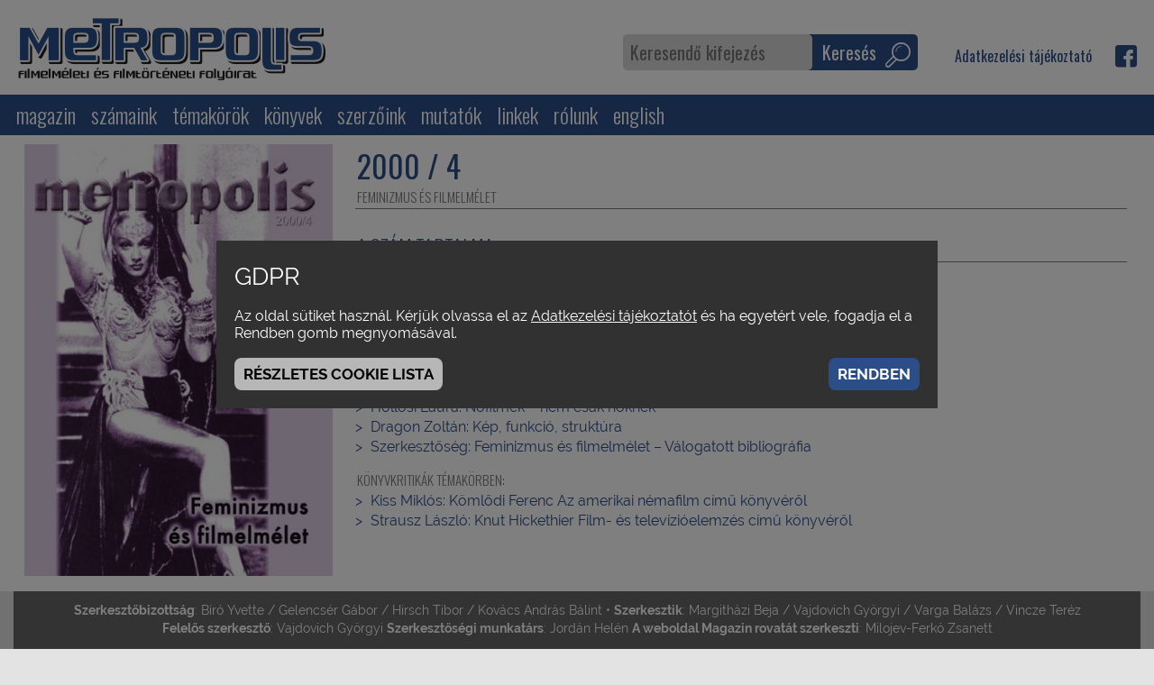

--- FILE ---
content_type: text/html; charset=UTF-8
request_url: https://metropolis.org.hu/feminizmus-es-filmelmelet-2
body_size: 4881
content:

<!DOCTYPE html>
<html lang="hu">
<head>
	<meta charset="utf-8">
<meta http-equiv="X-UA-Compatible" content="IE=edge">
<meta name="viewport" content="width=device-width, initial-scale=1">
<title>2000 / 4</title>

<link href="https://fonts.googleapis.com/css?family=Open+Sans:400,700|Oswald:200,300,500&amp;subset=latin-ext" rel="stylesheet">
<link href="https://fonts.googleapis.com/css?family=Oswald:300,400&amp;subset=latin-ext" rel="stylesheet"> 


<link href="/static/media/bootstrap.min.css" rel="stylesheet" />
<link href="/static/media/gallery.css" rel="stylesheet" />
<link href="/static/media/videoplayer.css" rel="stylesheet" />
<link href="/static/media/site2.css" rel="stylesheet" />
<link href="/static/media/site.css" rel="stylesheet" />
<link href="/static/media/site-sm.css" rel="stylesheet" media="screen and (min-width:768px)" />
<link href="/static/media/site-md.css" rel="stylesheet" media="screen and (min-width:992px)" />
<link href="/static/media/site-lg.css" rel="stylesheet" media="screen and (min-width:1200px)" />

<script src="https://ajax.googleapis.com/ajax/libs/jquery/1.12.4/jquery.min.js"></script>
<script src="/vendor/ht/gothic/static/js/jgothic.js"></script>
<script src="/vendor/ht/gothic/static/js/ajax.js"></script>
<script src="/vendor/ht/gothic/static/js/gallery.js"></script>
<script src="/vendor/ht/gothic/static/js/videoplayer.js"></script>
<script src="/vendor/ht/gothic/static/js/tooltip.js"></script>
<script src="/static/js/site.js?_=2"></script>
<script src="/vendor/ht/gothic/static/js/slider.js"></script>
<script src="/static/js/carousel3d.js"></script>
<script src="/static/js/parallax.js"></script>

<link href="/static/media/gdpr.css" rel="stylesheet" />
<script src="/static/js/gdpr.js"></script>


			<meta property="og:title" content="2000 / 4">
				<meta property="og:type" content="article">
				<meta property="og:url" content="https://metropolis.org.hu/feminizmus-es-filmelmelet-2">
				<meta property="og:locale" content="hu_HU">
				<meta property="og:site_name" content="metropolis.hu">
				<meta property="og:description" content="Feminizmus és filmelmélet">
				<meta property="og:image" content="https://metropolis.org.hu/static/media/up/tn_101_borito_700x700_5.jpg">
	

<!-- Global Site Tag (gtag.js) - Google Analytics -->
<script async src="https://www.googletagmanager.com/gtag/js?id=G-3X6JLCPW2Q"></script>
<script>
  var GA_TRACKING_ID = 'G-3X6JLCPW2Q';
  
  window.dataLayer = window.dataLayer || [];
  function gtag(){dataLayer.push(arguments);}
  gtag('js', new Date());
  gtag('config', GA_TRACKING_ID);
  
</script>

<link href="/static/media/favicon.png" rel="icon" type="image/png" sizes="16x16" />



</head>
<body class="met content view-breadcumbless">
	
<header id="site-header">
 <div class="menu-line">
  <div class="menu-block block">

   <div class="logo-panel">
    <a href="/" class="logo"><img src="/static/media/logo-desktop-blue.png" alt="" class="normal"><img src="/static/media/logo-desktop-white.png" alt="" class="small"></a>
   </div>

   <div class="menu-panel">
    
	<a class="more icon icon-right"></a>
	<ul class="menu clearfix">
					<li>
				<a href="/magazin" class="menu-item"><span class="icon"></span>magazin</a>
							</li>
					<li>
				<a href="/szamaink" class="menu-item"><span class="icon"></span>számaink</a>
					<a class="more icon icon-right"></a>
	<ul class="menu clearfix">
					<li>
				<a href="/meg-kaphato" class="menu-item"><span class="icon"></span>még kapható</a>
							</li>
			</ul>
			</li>
					<li>
				<a href="/temakorok" class="menu-item"><span class="icon"></span>témakörök</a>
					<a class="more icon icon-right"></a>
	<ul class="menu clearfix">
					<li>
				<a href="/remake-fimek" class="menu-item"><span class="icon"></span>Remake-fimek</a>
							</li>
					<li>
				<a href="/okofilm" class="menu-item"><span class="icon"></span>Ökofilm</a>
							</li>
			</ul>
			</li>
					<li>
				<a href="/konyvek" class="menu-item"><span class="icon"></span>könyvek</a>
							</li>
					<li>
				<a href="/szerzoink" class="menu-item"><span class="icon"></span>szerzőink</a>
							</li>
					<li>
				<a href="/mutatok" class="menu-item"><span class="icon"></span>mutatók</a>
							</li>
					<li>
				<a href="/linkek" class="menu-item"><span class="icon"></span>linkek</a>
							</li>
					<li>
				<a href="/rolunk" class="menu-item"><span class="icon"></span>rólunk</a>
							</li>
					<li>
				<a href="/english-articles" class="menu-item"><span class="icon"></span>english </a>
							</li>
			</ul>
   </div>
   <div class="icon-panel">


    <span class="freetext-search">
  <form method="post" action="/search">
    <span class="cell term">
      <input type="text" name="term" class="inp-term" placeholder="Keresendő kifejezés">
    </span>
    <span class="cell submit">
      <button type="submit" class="inp-submit">Keresés <i class="icon icon-search"></i></button>
    </span>
  </form>
</span>
    <span class="small-menu">
  <a class="item" href="/adatvedelmi-tajekoztato">Adatkezelési tájékoztató</a>  </span>
      <a href="https://www.facebook.com/Metropolisfolyoirat/" class="icon icon-facebook" target="_blank"></a>
    

   </div>
   <div id="basket-panel" class="basket panel"></div>

  </div>
 </div>

 <a class="hamburger icon icon-hamburger"></a>
</header>



	
	<div class="breadcrumb">
 <div class="breadcrumb-panel">
  <div class="breadcrumb-bcg">
   <ul class="breadcrumb">
         <li><a href="/boxpanel/3">Nyitólap</a></li>
         <li><a href="/szamaink">számaink</a></li>
         <li><a href="/eddigi-szamaink">eddigi számaink</a></li>
       </ul>
  </div>
 </div>
</div>


	<div id="site-content" class="clearfix panel-left">
		
		<div class="site-content-panel">
			<div class="content article">
 <h1 class="inline-txt"><span class="">2000 / 4</span></h1>
 <h3 class="inline-txt"><span class="">Feminizmus és filmelmélet</span></h3> <hr/>
 <article class="txt"><p></p></article>

        <h2>A szám tartalma</h1>
    <hr/>
               <h3>Feminizmus és filmelmélet témakörben:</h3>
                <ul class="join-url">
                        <li><a href="/feminizmus-es-filmelmelet">
          Vincze Teréz:          <span class="">Feminizmus és filmelmélet</span>         </a></li>
                                <li><a href="/a-vizualis-elvezet-es-az-elbeszelo-film">
          Mulvey, Laura:          <span class="">A vizuális élvezet és az elbeszélő film</span>         </a></li>
                                <li><a href="/film-es-maszk-1">
          Doane, Mary Ann:          <span class="">Film és maszk</span>         </a></li>
                                <li><a href="/hitchcock-a-feminizmus-es-a-patriarchalis-tudattalan-1">
          Modleski, Tania:          <span class="">Hitchcock, a feminizmus és a patriarchális tudattalan</span>         </a></li>
                                <li><a href="/n-337-i-filmek-uj-megkozelitesben-1">
          de Lauretis, Teresa:          <span class="">Női filmek új megközelítésben</span>         </a></li>
                                <li><a href="/n-337-filmek-nem-csak-n-337-knek-1">
          Hollósi Laura:          <span class="">Nőfilmek – nem csak nőknek</span>         </a></li>
                                <li><a href="/kep-funkcio-struktura-1">
          Dragon Zoltán:          <span class="">Kép, funkció, struktúra</span>         </a></li>
                                <li><a href="/feminizmus-es-filmelmelet-valogatott-bibliografia-1">
          Szerkesztőség:          <span class="">Feminizmus és filmelmélet – Válogatott bibliográfia</span>         </a></li>
                                                   </ul>
                    <h3>Könyvkritikák témakörben:</h3>
                <ul class="join-url">
                                                                                                                                                <li><a href="/koml-337-di-ferenc-az-amerikai-nemafilm-cim-369-konyver-337-l-1">
          Kiss Miklós:          <span class="">Kömlődi Ferenc Az amerikai némafilm című könyvéről</span>         </a></li>
                                <li><a href="/knut-hickethier-film-es-televizioelemzes-cim-369-konyver-337-l-1">
          Strausz László:          <span class="">Knut Hickethier Film- és televízióelemzés című könyvéről</span>         </a></li>
                     </ul>
             
  
  
  

</div>

		</div>
					<div class="boxpanel-left sidebar">
				<!-- mcol: frame_boxpanel START -->
<div class="boxpanel-fluid">

      <div 
      class="boxpanel-container      wide narrow"
      style=""
    >
      <div class="boxpanel-row-base">
        <div class="boxpanel-row row  ">
                      <div class="boxpanel-cell col">
                              <!-- contentlistself single lead hiddenboxtitle hiddentitle hiddensubtitle -->
                                  <!-- box: contentlist single lead hiddenboxtitle hiddentitle hiddensubtitle START -->
<div class="box contentlist box-contentlistself single lead hiddenboxtitle hiddentitle hiddensubtitle">
      <h1>Saját szám</h1>
    <hr/>
  
  <div class="row">
          <div class="subbox col-12  canhover">
                <h2 class="box-header inline-txt">
                      <a class="title" href="/feminizmus-es-filmelmelet-2"><span class="">2000 / 4</span></a>
                  </h2>
                  <h3 class="box-header inline-txt">
            <span class="">Feminizmus és filmelmélet</span>          </h3>
                          <div class="image">
            <img src="/static/media/up/tn_101_borito_700x700_5.jpg" alt="borito_700x700_5.jpg" />                        <a href="/feminizmus-es-filmelmelet-2" class="shader"></a>          </div>
        
        
                  <div class="box-content txt"><p></p></div>
                          
        
      </div>
      </div>
</div>
<!-- box: contentlist single lead hiddenboxtitle hiddentitle hiddensubtitle END -->                                          </div>
                  </div>
      </div>
    </div>
  
</div>
<!-- mcol: frame_boxpanel END --> 			</div>
					</div>

			<div class="boxpanel-foot container-fluid">
			<!-- mcol: frame_boxpanel START -->
<div class="boxpanel-fluid">

      <div 
      class="boxpanel-container bcg bcg-fix   bcg-s-cover bcg-p-top wide narrow bcg-color bcg-image"
      style="--box-background-image: url(/static/media/up/tn_281_denoised_metropolis-city1_AOVs.jpeg);--box-background-color: rgba(1, 20, 53, 0.62);"
    >
      <div class="boxpanel-row-base">
        <div class="boxpanel-row row  ">
                      <div class="boxpanel-cell col">
                              <!-- empty  -->
                                          </div>
                  </div>
      </div>
    </div>
      <div 
      class="boxpanel-container bcg bcg-fix   bcg-s-cover  slim narrow bcg-color"
      style="--box-background-color: #666666;"
    >
      <div class="boxpanel-row-base">
        <div class="boxpanel-row row  ">
                      <div class="boxpanel-cell col">
                              <!-- contentlist single lead hiddenboxtitle white-txt -->
                                  <!-- box: contentlist single lead hiddenboxtitle white-txt START -->
<div class="box contentlist box-contentlist single lead hiddenboxtitle white-txt">
      <h1>Impresszum</h1>
    <hr/>
  
  <div class="row">
          <div class="subbox col-12 ">
                <h2 class="box-header inline-txt">
                  </h2>
                
        
                  <div class="box-content txt"><p class="center"><span class="s"><b>Szerkesztőbizottság</b>: Bíró Yvette / Gelencsér Gábor / Hirsch Tibor / Kovács András Bálint • <b>Szerkesztik</b>: Margitházi Beja / Vajdovich Györgyi / Varga Balázs / Vincze Teréz <br/>
<b>Felelős szerkesztő</b>: Vajdovich Györgyi <b>Szerkesztőségi munkatárs</b>: Jordán Helén
<b>A weboldal Magazin rovatát szerkeszti</b>: Milojev-Ferkó Zsanett
</span></p><p class="center"><span class="s"><b>E-mail:</b> metropolis [kukac] metropolis.org.hu • <b>Tel.:</b> 06-20-4832523 (Jordán Helén)</span> • <span class="s"><b>Metropolis a facebook-on:</b> <a href="http://www.facebook.com/pages/Metropolis/99554613940" target="_blank">www.facebook.com/pages/Metropolis/99554613940</a>
</span></p><p class="center"><span class="s"><b>Terjesztés</b>: Holczer Miklós • Tel.: 06-30-932-8899 • e-mail: emholczer [kukac] gmail.com</span> <br/>
 <span class="s"><b>Előfizetés</b>: Előfizetés ára egy évre (4 szám): 4000 Ft (postai kézbesítéssel: 6500 Ft). Előfizetési szándékát a metropolis [kukac] metropolis.org.hu e-mailcímen jelezze!</span></p><p class="center"><span class="s"><b>Kiadja</b>: Kosztolányi Dezső Kávéház Kulturális Alapítvány (KDKKA) • 1082 Bp., Horváth Mihály tér 16. • <b>Felelős kiadó:</b> Varga Balázs • <b>Számlaszámunk:</b> OTP 11742001-20034845
</span> • <span class="s"><b>ISSN 1416-8154</b> (Nyomtatott)</span> <span class="s"><b>ISSN 1417-3751</b> (Online)</span></p><p class="center"><b>A Metropolis megjelenését támogatja: NKA (Nemzeti Kulturális Alap), Petőfi Kulturális Ügynökség, ELTE Folyóiratfejlesztési Alap, olvasóink 1%-os felajánlásaikkal</b></p></div>
                
      </div>
      </div>
</div>
<!-- box: contentlist single lead hiddenboxtitle white-txt END -->                                          </div>
                  </div>
      </div>
    </div>
  
</div>
<!-- mcol: frame_boxpanel END --> 		</div>
	
	<footer id="site-footer" class="clearfix">
 <div class="footer-panel block">
  <a href="/" class="logo"><img src="/static/media/logo-small.png" alt="metropolis.hu"></a>
  
<div class="menu-panel">
	<ul class="menu">
					<li>
				<a href="/magazin" class="menu-item">magazin</a>
			</li>
					<li>
				<a href="/szamaink" class="menu-item">számaink</a>
			</li>
					<li>
				<a href="/temakorok" class="menu-item">témakörök</a>
			</li>
					<li>
				<a href="/konyvek" class="menu-item">könyvek</a>
			</li>
					<li>
				<a href="/szerzoink" class="menu-item">szerzőink</a>
			</li>
					<li>
				<a href="/mutatok" class="menu-item">mutatók</a>
			</li>
					<li>
				<a href="/linkek" class="menu-item">linkek</a>
			</li>
					<li>
				<a href="/rolunk" class="menu-item">rólunk</a>
			</li>
					<li>
				<a href="/english-articles" class="menu-item">english </a>
			</li>
			</ul>
</div>
 </div>
</footer>

<div id="gdpr-panel" data-gdpr="default">
  
  <div class="shader show-open"></div>
  <div class="panel show-open" id="gdpr-panel-basic" data-gdpr-panel="view">
    <div class="panel-content">
      <div class="txt">
        <p class="h1">GDPR</p><p>Az oldal sütiket használ. Kérjük olvassa el az <a href="/adatvedelmi-tajekoztato">Adatkezelési tájékoztatót</a> és ha egyetért vele, fogadja el a Rendben gomb megnyomásával.</p>      </div>
      <div class="row">
        <div class="col-sm-6 mb-2 mb-sm-0">
          <a href="#" class="btn btn-secondary" data-gdpr-action="refresh show custom">Részletes cookie lista</a>
        </div>
        <div class="col-sm-6 text-sm-right">
          <a href="#" class="btn btn-primary" data-gdpr-action="close accept save">Rendben</a>
        </div>
      </div>
    </div>
  </div>
  <div class="panel show-open" id="gdpr-panel-custom" data-gdpr-panel="view">
    <div class="panel-content">
      <div class="txt">
        <p class="h1">GDPR</p><p>Az oldal sütiket használ. Kérjük olvassa el az <a href="/adatvedelmi-tajekoztato">Adatkezelési tájékoztatót</a> és ha egyetért vele, fogadja el a Rendben gomb megnyomásával.  </p><p><u><b>PHPSESSID</b></u><br/>
PHP belső használatára. Session azonosító, csak a böngésző bezárásáig él.<br/>
</p><p><u><b>gtc_lang</b></u><br/>
Az oldal megjelenési nyelve. Az oldalon ez mindig HU értékű. Az adminisztrációs rendszer használja. 1 hónapos lejáratú.<br/>
</p><p><u><b>gtc_gdpr</b></u><br/>
GDPR elfogadási állapot, 3 hónapos lejárat.<br/>
</p><p><u><b>GTC_ENTITY_user</b></u><br/>
Regisztrált felhasználóknak: ha be vagy jelentkezve hosszú távra, akkor ez egy egyedi azonosítót tartalmaz, amivel a felhasználó minden böngészőmegnyitáskor (vagy session lejáratkor) visszajelentkeztethető. Ezen az oldalon nincs regisztráció.</p><p>Az oldal nem használ semmiféle speciális, felhasználók bármilyen adatát érintő sütit, csak olyat, ami az oldal működéséhez szükséges, ezekben személyes adatot nem tárolunk.</p><p>Amennyiben a jövőben mégis használnánk marketing célú sütiket, annak listája itt lesz olvasható, és a &quot;Marketing cookie-k&quot; bepipálásával fogadható majd el.</p>      </div>
      <label><input type="checkbox" value="default" checked="checked" readonly="readonly" disabled="disabled" data-gdpr-panel="option" /> Alapértelmezett cookie-k</label>
      <label><input type="checkbox" value="marketing" data-gdpr-panel="option" /> Marketing cookie-k</label>
      
      <div class="row">
        <div class="col-sm-6 mb-2 mb-sm-0">
          <a href="#" class="btn btn-secondary" data-gdpr-action="show basic">Vissza</a>
        </div>
        <div class="col-sm-6 text-sm-right">
          <a href="#" class="btn btn-primary" data-gdpr-action="close accept save">Rendben</a>
        </div>
      </div>
    </div>
  </div>
</div>


</body>
</html>


--- FILE ---
content_type: text/css
request_url: https://metropolis.org.hu/static/media/gdpr.css
body_size: 749
content:
#gdpr-panel {
  display: block;
  position: fixed;
  z-index: 1000000;
  font-size: 16px;
  color: white;
  line-height: 1.2; }
  #gdpr-panel .show-open,
  #gdpr-panel .show-close {
    display: none; }
  #gdpr-panel.close .show-open {
    display: none !important; }
  #gdpr-panel.open .show-open {
    display: block; }
  #gdpr-panel.close .show-close {
    display: block; }
  #gdpr-panel > .gdpr-open {
    position: fixed;
    right: 20px;
    bottom: 20px;
    background-color: rgba(255, 255, 255, 0.8);
    background-image: url(gdpr-icon.png);
    background-position: center;
    background-repeat: no-repeat;
    width: 97px;
    height: 65px;
    opacity: 0.7;
    border-radius: 10px; }
  #gdpr-panel > .gdpr-open:hover {
    opacity: 1; }
  #gdpr-panel > .shader {
    position: fixed;
    left: 0;
    right: 0;
    top: 0;
    bottom: 0;
    background-color: rgba(0, 0, 0, 0.5); }
  #gdpr-panel > .panel {
    display: none;
    position: fixed;
    margin: 0 auto;
    top: 0;
    left: 0;
    right: 0;
    bottom: 0;
    align-items: center;
    justify-content: center; }
  #gdpr-panel > .panel > .panel-content {
    min-width: 300px;
    max-width: 800px;
    max-height: 90vh;
    width: 90%;
    display: block;
    background-color: #313131;
    padding: 20px;
    overflow: auto; }
  #gdpr-panel > .panel.hide {
    display: none; }
  #gdpr-panel > .panel.show {
    display: flex; }
  #gdpr-panel .btn {
    background-color: #2c4e88;
    font-size: 17.25px;
    font-family: "Raleway";
    color: white;
    font-weight: bold;
    text-transform: uppercase;
    line-height: 1.86;
    padding: 0 10px;
    transition: background-color 0.2s;
    border: 0;
    border-radius: 8px;
    height: 36px;
    line-height: 36px; }
  #gdpr-panel .btn.btn-secondary {
    background-color: #b7b7b7;
    color: black; }
  #gdpr-panel .btn.btn-primary:hover {
    background-color: white;
    color: black; }
  #gdpr-panel .txt {
    color: inherit;
    font-size: inherit; }
  #gdpr-panel .txt *:last-child {
    margin-bottom: 18px; }
  #gdpr-panel .txt .h1,
  #gdpr-panel .txt h1 {
    font-size: 26.8px;
    line-height: 1.491;
    font-weight: normal;
    color: inherit; }
  #gdpr-panel .txt a {
    color: white; }
  #gdpr-panel label {
    display: block;
    line-height: 1.5; }

/*# sourceMappingURL=gdpr.css.map */

--- FILE ---
content_type: application/javascript
request_url: https://metropolis.org.hu/static/js/carousel3d.js
body_size: 1238
content:
(function () {
	var globalStop = false;
	var PIm2 = Math.PI * 2;

	function rad2deg(a) {
		return "%.3fdeg".printf(a * 180 / Math.PI);
	}
	
	function radClock(a) {
		return a < 0 ? a + PIm2 : ((a > PIm2) ? a - PIm2 : a);
	}

	function watchVisibility($element, fnChange) {
		var isVisible = true;
		var $window = $(window);

		function check() {
			var wy0 = $window.scrollTop();
			var wh = $window.height();
			var wy1 = wy0 + wh;
			var ey0 = $element.offset().top;
			var eh = $element.height();
			var ey1 = ey0 + eh;

			var v = (ey0 < wy1 && ey1 > wy0);
			if (isVisible != v) {
				isVisible = v;
				fnChange(v);
			}

		}

		$window.on("scroll", check);
		check();
	}

	jgtc.carousel3d = function ($element) {
		var slides = [];
		var alpha = 0;
		var r = $element.width() * 0.75;
		var fps = 25;
		var rpm = 0;
		var rpmMax = 7;
		var rpmDest = rpmMax / 4;
		var t0 = null;
		var localStop = false;

		$element.children("[data-carousel3d-panel~='slide']").each(function () {
			var $this = $(this);
			var slide = { 
				$element: $this, 
				$shade: $this.find("[data-carousel3d-panel~='shade']"),
				z: -1
			};
			slides.push(slide);
			updateSlide(slide, 0);
		});

		function updateSlide(slide, a) {
			var x = Math.sin(a) * r;
			var cosa = Math.cos(a);
			var z = (cosa - 1) * r;
			var tr = "perspective(%.2fpx) translate3d(%.2fpx, 0, %.2fpx) rotate3d(0, 1, 0, %s) ".printf(r * 0.8, x, z, rad2deg(a));
			slide.$element.css("transform", tr);

			var a1 = (a > Math.PI ? PIm2 - a : a) / Math.PI;
			var znew = 11 - Math.round(10 * a1);
			if (slide.z != znew) {
				slide.$element.css("z-index", znew);
			}
			slide.$shade.css("opacity", Math.max(0, 0.4 - cosa / 2));
		}

		function tick() {
			if (globalStop || localStop) {
				t0 = null;
				return;
			}

			if (t0 === null) {
				t0 = new Date().getTime();
				return;
			}

			var t = new Date().getTime();
			var dt = (t - t0) / 1000;
			t0 = t;

			// console.log("dt: %f", dt);
			alpha = radClock(alpha + (rpm / 60) * PIm2 * dt);
			if (rpm != rpmDest) {
				var rpmd = 3 * dt;
				if (rpm < rpmDest) {
					rpm += rpmd;
					if (rpm > rpmDest) {
						rpm = rpmDest;
					}
				} else {
					rpm -= rpmd;
					if (rpm < rpmDest) {
						rpm = rpmDest;
					}
				}
			}

			for (var i = 0; i < slides.length; i++) {
				updateSlide(slides[i], radClock(alpha + (PIm2 / slides.length) * i));
			}
		}

		$element.on("mouseenter", function (event) {
			console.log("mouseenter");
			rpmDest = 0;
		});
		$element.on("mouseleave", function (event) {
			console.log("mouseleave");
			rpmDest = rpmMax / 4;
		});
		$element.on("mousemove", function (event) {
			var x = 0.5 - (event.clientX - $element.offset().left) / $element.width();
			if (Math.abs(x) < 0.12) {
				x = 0;
			}
			rpmDest = x * rpmMax * 2;
		});

		$(window).on("resize", function () {
				r = $element.width();
		});

		watchVisibility($element, function (isVisible) {
			localStop = !isVisible;
		});

		window.setInterval(tick, 1000 / fps);
	}

	jgtc.carousel3d.stop = function () {
		globalStop = true;
	}

	jgtc.carousel3d.start = function () {
		globalStop = false;
	}

	jgtc.init(function () {
		console.log("carousel3d.js start...");

		$("body").find("[data-carousel3d]").each(function () {
			var $this = $(this);
			jgtc.carousel3d($this);
		});

		console.log("carousel3d.js end.");
	});
})();
